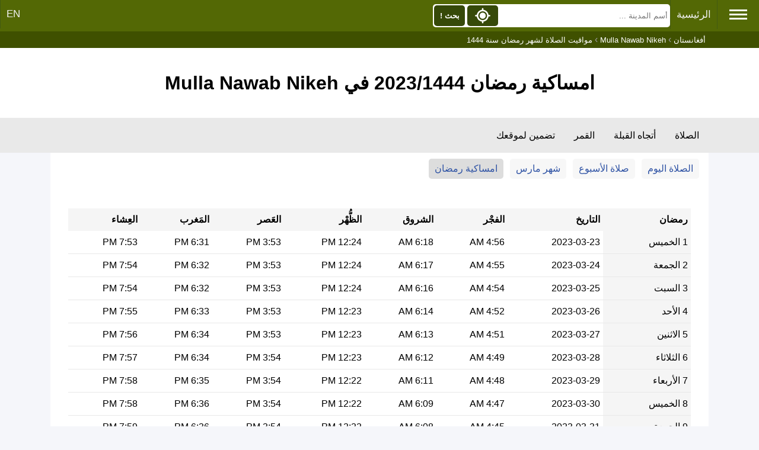

--- FILE ---
content_type: text/html; charset=UTF-8
request_url: https://timesprayer.com/hijri-prayer-in-nawab-city-1444-ramadan.html
body_size: 5713
content:
<!DOCTYPE html><html lang="ar"><head><meta charset="utf-8"><title>امساكية رمضان 2023/1444 في Mulla Nawab Nikeh</title><meta http-equiv="X-UA-Compatible" content="IE=edge"><meta name="viewport" content="width=device-width, initial-scale=1"><meta name="keywords" content="Mulla Nawab Nikeh prayer times,مواقيت الصلاة,Mulla Nawab Nikeh,رمضان,مواقيت الصلاة لشهر رمضان"/><meta name="description" content="مواقيت الصلاة لمدينة Mulla Nawab Nikeh لشهر رمضان كامل , لجميع الاوقات من الفجر الى الظهر والعصر والمغرب والعشاء"/><link rel="shortcut icon" type="image/x-icon" href="//timesprayer.com/images/favicon.ico"/><meta name="theme-color" content="#59771D"><link rel="alternate" hreflang="x-default" href="https://timesprayer.com/hijri-prayer-in-nawab-city-1444-ramadan.html"/><link rel="alternate" hreflang="ar" href="https://timesprayer.com/hijri-prayer-in-nawab-city-1444-ramadan.html"/><link rel="alternate" hreflang="en" href="https://timesprayer.com/en/hijri-prayer-in-nawab-city-1444-ramadan.html"/><meta property="og:title" content="مواقيت الصلاة لشهر رمضان لمدينة Mulla Nawab Nikeh"/><meta property="og:description" content="مواقيت الصلاة لمدينة Mulla Nawab Nikeh لشهر رمضان كامل , لجميع الاوقات من الفجر الى الظهر والعصر والمغرب والعشاء"/><meta property="og:type" content="website"/><meta property="og:url" content="//timesprayer.com/hijri-prayer-in-nawab-city-1444-ramadan.html"/><meta property="og:image" content="//timesprayer.com/files/1455205951_Flag_of_Afghanistan_big.jpg"/><link rel="image_src" type="image/png" href="//timesprayer.com/files/1455205951_Flag_of_Afghanistan_big.jpg"/><meta property="og:image:type" content="image/png"/><style>*{list-style:none;text-decoration:none;margin:0;padding:0;box-sizing:border-box;font-family:'Open Sans',sans-serif;direction:rtl}a{text-decoration:none;color:#2e52a4}body{background:#f5f6fa;position:relative}.container{min-height:calc(100vh-237px)}.sidebar{background:rgb(83,104,5);position:absolute;right:0;width:225px;height:100%;padding:20px 0;transition:all .5s ease;z-index:2;min-height:718px}.sidebar .logo{margin-bottom:30px;text-align:center}.sidebar .logo img{display:block;width:102.39px;height:127.28px;margin:0 auto}.sidebar .logo h3{color:#fff;margin:10px 0 5px}.sidebar .logo p{color:rgb(206,240,253);font-size:14px}.sidebar ul li{padding-left:5px}.sidebar ul li a{display:block;padding:13px 30px;border-bottom:1px solid #678d10;color:rgb(241,237,237);font-size:16px;position:relative}.sidebar ul li a:hover,.sidebar ul li a.active{color:#364909;background:white;border-left:2px solid rgb(86,104,5)}.sidebar ul li a:hover:before,.sidebar ul li a.active:before{display:block}.sidebar li a.prayertimes{background:url(//timesprayer.com/images/prayertimes.svg) no-repeat;background-position-y:center;background-position-x:right}.sidebar li a.date{background:url(//timesprayer.com/images/calendar.svg) no-repeat;background-position-y:center;background-position-x:right}.sidebar li a.convert{background:url(//timesprayer.com/images/clock.svg) no-repeat;background-position-y:center;background-position-x:right}.sidebar li a.moon{background:url(//timesprayer.com/images/moon.svg) no-repeat;background-position-y:center;background-position-x:right}.sidebar li a.zakat{background:url(//timesprayer.com/images/calculator.svg) no-repeat;background-position-y:center;background-position-x:right}.sidebar li a.dua{background:url(//timesprayer.com/images/dua.svg) no-repeat;background-position-y:center;background-position-x:right}.sidebar li a.qibla{background:url(//timesprayer.com/images/qibla.svg) no-repeat;background-position-y:center;background-position-x:right}.sidebar li a.allahnames{background:url(//timesprayer.com/images/99.svg) no-repeat;background-position-y:center;background-position-x:right}.sidebar li a.totalmuslims{background:url(//timesprayer.com/images/totalmuslims.svg) no-repeat;background-position-y:center;background-position-x:right}.container{padding:0;line-height:28px;max-width:1110px;margin:0 auto}#header{text-align:center;background:#FFF;padding:30px 0}.topnav{background-color:rgb(83,104,5);padding-bottom:3px}.topnav a{float:right;display:block;color:#f2f2f2;text-align:center;padding:14px 10px;text-decoration:none;font-size:17px;border-left:1px solid rgb(66,90,17)}.topnav .hamburger{padding:12px 20px;font-size:26px;display:inline;float:right;border-left:1px solid rgb(66,90,17);cursor:pointer}.topnav a:hover,.topnav .hamburger:hover{background-color:rgb(70,93,25);color:#FFF}.topnav .active{background-color:#4CAF50;color:white}.topnav .hamburger i{width:30px;height:3px;background-color:#FFF;margin:4px 0;display:block}.topnav-left{float:left}.containerBlock{background-color:#FFF;padding:30px;margin-top:30px}.containerBlock h1{font-size:26px}.containerBlock h2{font-size:20px}@media only screen and (max-width:1572px){.sidebar{right:-225px}}@media only screen and (max-width:640px){h1{font-size:22px}}#footer{background:#FFF;padding:30px;font-size:16px;color:rgb(71,97,20);text-align:center;border-top:#e6e6e6 solid 3px}.clear{clear:both}.topnav .searchBlock{display:inline-block}.topnav form{position:relative;display:inline-block;padding:0;margin:0;background-color:#FFF;margin-top:7px;border-radius:5px;width:400px}.topnav form input{height:35px;float:right;margin:2px;border-width:0;background-color:#FFF;padding:2px;width:70.5%}.topnav form button{height:35px;float:left;margin:2px;border-width:0;padding:2px;background-color:#364909;width:13%;border-radius:5px;color:#FFF;font-weight:bold}.topnav form button img{height:100%;width:100%}.autocomplete-items{position:absolute;right:3px;background-color:#FFF;width:98%;z-index:1;top:39px}.autocomplete-items div{padding:10px;cursor:pointer;background-color:#fff;text-align:right;font-size:.72em}.autocomplete-items div:nth-of-type(even){background:#f2f2f2}.autocomplete-items div:hover{background-color:#e9e9e9}.autocomplete-items div .ciname{display:block;color:#017cbd;line-height:1.2}.autocomplete-items div .flag{width:20px;height:14px;border-width:0;margin-left:5px}.a .autocomplete-items div:hover{background-color:#e9e9e9}span.flag{width:22px;height:15px;display:inline-block;border:1px solid #ccc}img.flag{width:30px}.flag{background:url(//timesprayer.com/images/flags_responsive.png) no-repeat;background-size:100%}.autocomplete-active{background-color:DodgerBlue!important;color:#fff}@media only screen and (min-width:1573px){.topnav form{margin-right:90px}}@media only screen and (max-width:640px){.topnav form,.topnav .searchBlock{display:inline-block;width:100%}}.breadcrumb{background-color:rgb(63 80 0);}.breadcrumb ol{padding:5px 5px;list-style:none;max-width:1110px;margin:0 auto;color:#999999}.breadcrumb ol li{display:inline;font-size:13px;color:#FFF}.breadcrumb ol li a{color:#FFF;text-decoration:none}.breadcrumb ol li a:hover{color:#ccc;text-decoration:underline}@media (max-width:640px){.breadcrumb{display:none}}.midLinks{background-color:#e9e9e9;text-overflow:ellipsis;white-space:nowrap}.midLinks ul{list-style-type:none;margin:0;padding:0;max-width:1110px;margin:0 auto}.midLinks li{display:inline-block}.midLinks li a{display:block;color:#000;text-align:center;padding:20px 16px;font-size:16px}.midLinks .active{background-color:#FFF}.currLinks{background-color:#FFF;padding:10px 5px}.currLinks a{padding:3px 10px;display:inline-block;margin-right:1%;border-radius:5px;background-color:#f7f7f7;margin-bottom:10px}.currLinks a:hover{background-color:#ddd}.currLinks .active{background-color:#ddd}@media only screen and (max-width:520px){.midLinks{overflow:scroll}.currLinks a{width:48%}}.header{padding:40px 20px;text-align:center;background-color:#FFF}.containerBlock{margin-top:0}.listinformation table{width:100%;border-spacing:0}.prayertimerange thead tr th{background:rgb(245,245,245);padding:5px;text-align:right}.prayertimerange tbody tr td:first-child{background:rgb(245,245,245)}.prayertimerange tbody tr td{border-bottom:1px solid #E8E8E8;padding:5px}.listurls{text-align:center;margin-top:20px}.listurls a{padding:0 10px;display:inline-block;background:rgb(231,231,231);color:#3B4E13;border-radius:3px;font-size:13px;line-height:28px;margin-right:2px}@media only screen and (max-width:700px){.containerBlock{padding:0}}@media only screen and (max-width:350px){.lithird li{float:none;display:block;min-width:auto;margin:5px}.lithird li a{font-size:16px}.listinformation{padding:0}.listinformation .info{padding:0}.prayertimerange{font-size:10px;line-height:16px}}@media only screen and (max-width:768px){.mobile{width:100%!important;display:block}.listinformation{padding:0}.prayertimerange{font-size:12px;line-height:16px}}</style><meta name="google" value="notranslate"></head><body><div class="topnav" id="myTopnav"><span class="hamburger"><i></i><i></i><i></i></span><a href="//timesprayer.com" title="مواقيت الصلاة">الرئيسية</a><div class="topnav-left"><a href="//timesprayer.com/en/hijri-prayer-in-nawab-city-1444-ramadan.html" title="EN">EN</a></div><div class="searchBlock" itemscope itemtype="https://schema.org/WebSite"><meta itemprop="url" content="//timesprayer.com/"/><form class="searchform" method="get" action="//timesprayer.com/search/" itemprop="potentialAction" itemscope itemtype="https://schema.org/SearchAction"><meta itemprop="target" content="//timesprayer.com/search/?q={q}"/><input type="search" name="q" id="q" aria-label="Search" placeholder="أسم المدينة ..." autocomplete="off" itemprop="query-input"/><button type="submit" class="search" onclick="searchLocation();return false;">بحث !</button><button type="button" class="location" onclick="myLocation()"><img src="//timesprayer.com/images/location.svg" title="جد مكاني !"></button></form><span id="resultLocation" style="color:#FFF;"></span></div><div class="clear"></div></div><div class="sidebar"><div class="logo"><a href="//timesprayer.com" title="مواقيت الصلاة"><img src="//timesprayer.com/images/logo.png" alt="logo"><h3>مواقيت الصلاة</h3><p>مواعيد الأذان</p></a></div><ul><li><a href="//timesprayer.com/prayertimes/" title="مواقيت الصلاة" class="prayertimes">مواقيت الصلاة</a></li><li><a href="//timesprayer.com/qibla/" title="إتجاه القبلة" class="qibla"> إتجاه القبلة</a></li><li><a href="//timesprayer.com/moon/" title="القمر اليوم" class="moon">القمر اليوم</a></li><li><a href="//timesprayer.com/zakatcalculator.html" title="حاسبة الزكاة" class="zakat">حاسبة الزكاة</a></li><li><a href="//timesprayer.com/todayhijridate.html" title="التاريخ الهجري" class="date">التاريخ الهجري</a></li><li><a href="//timesprayer.com/dateconverter.html" title="تحويل التاريخ" class="convert">تحويل التاريخ</a></li><li><a href="//timesprayer.com/hijricalendar.html" title="التقويم الهجري" class="date">التقويم الهجري</a></li><li><a href="//timesprayer.com/dua-and-azkar/" title="الدعاء والأذكار" class="dua"> الدعاء والأذكار</a></li><li><a href="//timesprayer.com/99-names-of-allah/" title="أسماء الله الحسنى" class="allahnames">أسماء الله الحسنى</a></li><li><a href="//timesprayer.com/muslim-population/" title="تعداد المسلمين" class="totalmuslims">تعداد المسلمين</a></li><li><a href="https://islamicazkar.com/" target="_blank" title="Islamic azkar" class="allahnames">أذكار إسلامية</a></li></ul></div><div class="breadcrumb"><ol itemscope itemtype="https://schema.org/BreadcrumbList"><li itemprop="itemListElement" itemscope itemtype="https://schema.org/ListItem"><a itemprop="item" href="//timesprayer.com/prayer-times-cities-afghanistan.html"><span itemprop="name">أفغانستان</span></a><meta itemprop="position" content="1"/></li> ›
            <li itemprop="itemListElement" itemscope itemtype="https://schema.org/ListItem"><a itemprop="item" href="//timesprayer.com/prayer-times-in-nawab-city.html"><span itemprop="name">Mulla Nawab Nikeh</span></a><meta itemprop="position" content="2"/></li> ›
            <li itemprop="itemListElement" itemscope itemtype="https://schema.org/ListItem"><span itemprop="name">مواقيت الصلاة لشهر رمضان سنة 1444</span><meta itemprop="position" content="3"/></li></ol></div><div class="header">        <h1>امساكية رمضان 2023/1444 في Mulla Nawab Nikeh</h1> </div><div class="midLinks"><ul><li><a href="//timesprayer.com/prayer-times-in-nawab-city.html" title="مواقيت الصلاة Mulla Nawab Nikeh">الصلاة</a></li><li><a href="//timesprayer.com/direction-qibla-nawab-city.html" title="اتجاه القبلة نحو الكعبة من Mulla Nawab Nikeh">أتجاه القبلة</a></li><li><a href="//timesprayer.com/moon/afghanistan-af/nawab-city/">القمر</a></li><li><a href="//timesprayer.com/prayer-times-widgets-nawab-city.html" title="تضمين لموقعك Mulla Nawab Nikeh"> تضمين لموقعك</a></li></ul></div><div class="container"><div class="currLinks"><a href="//timesprayer.com/prayer-times-in-nawab-city.html" title="مواقيت الصلاة Mulla Nawab Nikeh">الصلاة اليوم</a><a href="//timesprayer.com/afghanistan-af/nawab-city/" title="مواقيت الصلاة لهذا الأسبوع">صلاة الأسبوع</a><a href="//timesprayer.com/list-prayer-in-nawab-city-2023-3.html"  title="مواقيت الصلاة لشهر مارس">شهر مارس</a><a href="//timesprayer.com/hijri-prayer-in-nawab-city-1444-ramadan.html" class="active" title="مواقيت الصلاة لشهر رمضان">امساكية رمضان</a></div><div class="containerBlock "><div class="listinformation" id="print"><style type="text/css">@media print{*{-webkit-print-color-adjust:exact;color-adjust:exact;direction:rtl}.prayertimerange{width:100%}.prayertimerange thead tr th{background:rgb(245,245,245);padding:5px}.prayertimerange tbody tr td:first-child{background:rgb(245,245,245)}.prayertimerange tbody tr td{border-bottom:1px solid #E8E8E8;padding:4.9px 5px}center{font-size:10px}}</style><table class="prayertimerange"><thead><tr><th>رمضان</th><th>التاريخ</th>  <th>الفجْر</th>  <th>الشروق</th>  <th>الظُّهْر</th>  <th>العَصر</th>  <th>المَغرب</th>  <th>العِشاء</th> </tr></thead><tbody>        <tr><td>1 الخميس</td><td>2023-03-23</td><td>4:56 AM</td><td>6:18 AM</td><td>12:24 PM</td><td>3:53 PM</td><td>6:31 PM</td><td>7:53 PM</td></tr>         <tr><td>2 الجمعة</td><td>2023-03-24</td><td>4:55 AM</td><td>6:17 AM</td><td>12:24 PM</td><td>3:53 PM</td><td>6:32 PM</td><td>7:54 PM</td></tr>         <tr><td>3 السبت</td><td>2023-03-25</td><td>4:54 AM</td><td>6:16 AM</td><td>12:24 PM</td><td>3:53 PM</td><td>6:32 PM</td><td>7:54 PM</td></tr>         <tr><td>4 الأحد</td><td>2023-03-26</td><td>4:52 AM</td><td>6:14 AM</td><td>12:23 PM</td><td>3:53 PM</td><td>6:33 PM</td><td>7:55 PM</td></tr>         <tr><td>5 الاثنين</td><td>2023-03-27</td><td>4:51 AM</td><td>6:13 AM</td><td>12:23 PM</td><td>3:53 PM</td><td>6:34 PM</td><td>7:56 PM</td></tr>         <tr><td>6 الثلاثاء</td><td>2023-03-28</td><td>4:49 AM</td><td>6:12 AM</td><td>12:23 PM</td><td>3:54 PM</td><td>6:34 PM</td><td>7:57 PM</td></tr>         <tr><td>7 الأربعاء</td><td>2023-03-29</td><td>4:48 AM</td><td>6:11 AM</td><td>12:22 PM</td><td>3:54 PM</td><td>6:35 PM</td><td>7:58 PM</td></tr>         <tr><td>8 الخميس</td><td>2023-03-30</td><td>4:47 AM</td><td>6:09 AM</td><td>12:22 PM</td><td>3:54 PM</td><td>6:36 PM</td><td>7:58 PM</td></tr>         <tr><td>9 الجمعة</td><td>2023-03-31</td><td>4:45 AM</td><td>6:08 AM</td><td>12:22 PM</td><td>3:54 PM</td><td>6:36 PM</td><td>7:59 PM</td></tr>         <tr><td>10 السبت</td><td>2023-04-01</td><td>4:44 AM</td><td>6:07 AM</td><td>12:22 PM</td><td>3:54 PM</td><td>6:37 PM</td><td>8:00 PM</td></tr>         <tr><td>11 الأحد</td><td>2023-04-02</td><td>4:42 AM</td><td>6:05 AM</td><td>12:21 PM</td><td>3:54 PM</td><td>6:38 PM</td><td>8:01 PM</td></tr>         <tr><td>12 الاثنين</td><td>2023-04-03</td><td>4:41 AM</td><td>6:04 AM</td><td>12:21 PM</td><td>3:54 PM</td><td>6:38 PM</td><td>8:02 PM</td></tr>         <tr><td>13 الثلاثاء</td><td>2023-04-04</td><td>4:39 AM</td><td>6:03 AM</td><td>12:21 PM</td><td>3:54 PM</td><td>6:39 PM</td><td>8:03 PM</td></tr>         <tr><td>14 الأربعاء</td><td>2023-04-05</td><td>4:38 AM</td><td>6:02 AM</td><td>12:20 PM</td><td>3:54 PM</td><td>6:40 PM</td><td>8:03 PM</td></tr>         <tr><td>15 الخميس</td><td>2023-04-06</td><td>4:37 AM</td><td>6:00 AM</td><td>12:20 PM</td><td>3:54 PM</td><td>6:40 PM</td><td>8:04 PM</td></tr>         <tr><td>16 الجمعة</td><td>2023-04-07</td><td>4:35 AM</td><td>5:59 AM</td><td>12:20 PM</td><td>3:54 PM</td><td>6:41 PM</td><td>8:05 PM</td></tr>         <tr><td>17 السبت</td><td>2023-04-08</td><td>4:34 AM</td><td>5:58 AM</td><td>12:20 PM</td><td>3:54 PM</td><td>6:42 PM</td><td>8:06 PM</td></tr>         <tr><td>18 الأحد</td><td>2023-04-09</td><td>4:32 AM</td><td>5:57 AM</td><td>12:19 PM</td><td>3:55 PM</td><td>6:43 PM</td><td>8:07 PM</td></tr>         <tr><td>19 الاثنين</td><td>2023-04-10</td><td>4:31 AM</td><td>5:55 AM</td><td>12:19 PM</td><td>3:55 PM</td><td>6:43 PM</td><td>8:08 PM</td></tr>         <tr><td>20 الثلاثاء</td><td>2023-04-11</td><td>4:30 AM</td><td>5:54 AM</td><td>12:19 PM</td><td>3:55 PM</td><td>6:44 PM</td><td>8:09 PM</td></tr>         <tr><td>21 الأربعاء</td><td>2023-04-12</td><td>4:28 AM</td><td>5:53 AM</td><td>12:19 PM</td><td>3:55 PM</td><td>6:45 PM</td><td>8:10 PM</td></tr>         <tr><td>22 الخميس</td><td>2023-04-13</td><td>4:27 AM</td><td>5:52 AM</td><td>12:18 PM</td><td>3:55 PM</td><td>6:45 PM</td><td>8:10 PM</td></tr>         <tr><td>23 الجمعة</td><td>2023-04-14</td><td>4:25 AM</td><td>5:50 AM</td><td>12:18 PM</td><td>3:55 PM</td><td>6:46 PM</td><td>8:11 PM</td></tr>         <tr><td>24 السبت</td><td>2023-04-15</td><td>4:24 AM</td><td>5:49 AM</td><td>12:18 PM</td><td>3:55 PM</td><td>6:47 PM</td><td>8:12 PM</td></tr>         <tr><td>25 الأحد</td><td>2023-04-16</td><td>4:22 AM</td><td>5:48 AM</td><td>12:18 PM</td><td>3:55 PM</td><td>6:47 PM</td><td>8:13 PM</td></tr>         <tr><td>26 الاثنين</td><td>2023-04-17</td><td>4:21 AM</td><td>5:47 AM</td><td>12:17 PM</td><td>3:55 PM</td><td>6:48 PM</td><td>8:14 PM</td></tr>         <tr><td>27 الثلاثاء</td><td>2023-04-18</td><td>4:20 AM</td><td>5:46 AM</td><td>12:17 PM</td><td>3:55 PM</td><td>6:49 PM</td><td>8:15 PM</td></tr>         <tr><td>28 الأربعاء</td><td>2023-04-19</td><td>4:18 AM</td><td>5:45 AM</td><td>12:17 PM</td><td>3:55 PM</td><td>6:49 PM</td><td>8:16 PM</td></tr>         <tr><td>29 الخميس</td><td>2023-04-20</td><td>4:17 AM</td><td>5:43 AM</td><td>12:17 PM</td><td>3:55 PM</td><td>6:50 PM</td><td>8:17 PM</td></tr> </tbody></table></div><div class="listurls">    <a href="//timesprayer.com/hijri-prayer-in-nawab-city-1444-shaaban.html">&laquo; السابق</a>             <a href="//timesprayer.com/hijri-prayer-in-nawab-city-1444-shawwal.html">التالي &raquo;</a>  <a href="#" onclick="PrintElem('print');">طباعة</a></div></div></div><script>function PrintElem(elem){var mywindow=window.open('','PRINT','height=400,width=600');mywindow.document.write('<html><head><title>'+document.title+'</title>');mywindow.document.write('</head><body></div>');mywindow.document.write(document.getElementById(elem).innerHTML);mywindow.document.write('<div><center>https://timesprayer.com</center></body></html>');mywindow.document.close();mywindow.focus();mywindow.print();if(Boolean(mywindow.chrome)){setTimeout(function(){mywindow.close()},10000)}else{mywindow.close()}return true}</script><div id="footer"><div>V1.25.7-S3
- <a href="//timesprayer.com/c-PrivacyPolicy.html" title="Privacy Policy">Privacy Policy</a> - <a href="//timesprayer.com/c-aboutads.html" title="ظهور الاعلانات">ظهور الاعلانات</a></div><div><a href="https://symbolcopyright.com/" target="_blank" title="&#169;">&#169;</a> 2011 جميع الحقوق محفوظة لموقع <a href="//timesprayer.com" title="مواقيت الصلاة">مواقيت الصلاة</a></div>
Developed by MRSD</div><script>var hamburger=document.querySelector(".hamburger");hamburger.addEventListener("click",function(){var elm=document.getElementsByClassName("sidebar")[0];var currentVal=window.getComputedStyle(elm,null).getPropertyValue('right');if(currentVal=='0px'||currentVal==''){elm.style.right="-225px"}else{elm.style.right="0px"}});var siteURL='//timesprayer.com';var language='ar';function appJs(jsFile){var element=document.createElement("script");element.src=jsFile;document.body.appendChild(element)};function afterLoad(){setTimeout(function downloadJs(){appJs("https://maps.googleapis.com/maps/api/js?key=AIzaSyC9IneXdwfkqK4UbkZ_OZ_S0gDtfj9Ux0w&language=en");appJs("//timesprayer.com/js/search.1.2.3.js");var element=document.createElement("script");element.async=true;element.src="//pagead2.googlesyndication.com/pagead/js/adsbygoogle.js";document.body.appendChild(element);(adsbygoogle=window.adsbygoogle||[]).push({google_ad_client:"ca-pub-9184638470810001",enable_page_level_ads:true})},2000)}if(window.addEventListener)window.addEventListener("load",afterLoad,false);else if(window.attachEvent)window.attachEvent("onload",afterLoad);else window.onload=afterLoad;(function(i,s,o,g,r,a,m){i['GoogleAnalyticsObject']=r;i[r]=i[r]||function(){(i[r].q=i[r].q||[]).push(arguments)},i[r].l=1*new Date();a=s.createElement(o),m=s.getElementsByTagName(o)[0];a.async=1;a.src=g;m.parentNode.insertBefore(a,m)})(window,document,'script','//www.google-analytics.com/analytics.js','ga');ga('create','UA-51636779-1','timesprayer.com');ga('send','pageview');</script></body></html>